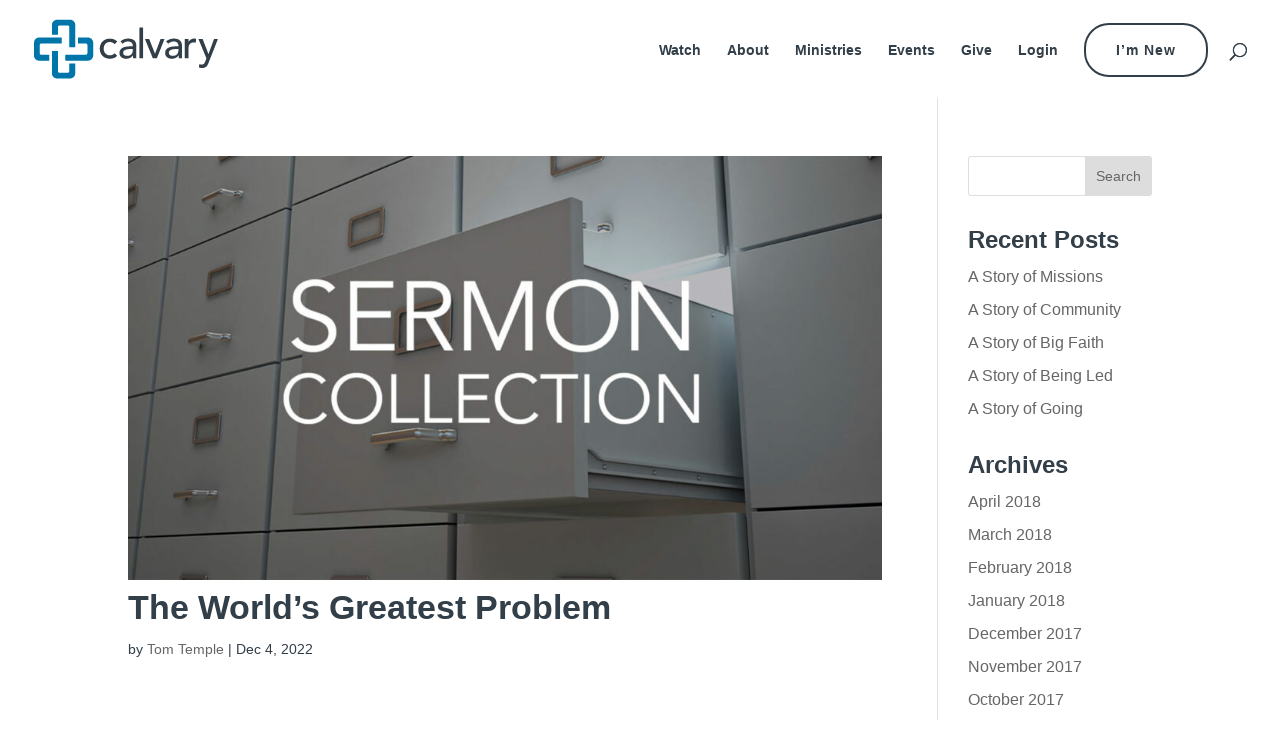

--- FILE ---
content_type: text/css
request_url: https://cdn-calvarynow.b-cdn.net/wp-content/themes/CaroneDesigns%20Child%20Theme%202/style.css?ver=4.27.5
body_size: 641
content:
/*
Theme Name: Divi Child Theme
Template: Divi
Author: Jonathan Carone
*/
/* Theme customization starts here */

/*HEADER SHADOW*/

#main-header {
    box-shadow: none !important;
}
/*Footer*/
.cd-footer a,
.cd-footer p {
    color: #fff;
    font-size: 14px !important;
}


#top-menu {
    margin-top: -10px !important;
    margin-bottom: 8px;
}


/*CHANGE COLUMN ORDER MOBILE*/
@media all and (max-width: 980px) {
/*** wrap row in a flex box ***/
.custom_row {
  display: -webkit-box;
  display: -moz-box;
  display: -ms-flexbox;
  display: -webkit-flex;
  display: flex;
-webkit-flex-wrap: wrap; /* Safari 6.1+ */
flex-wrap: wrap;
}
 
/*** custom classes that will designate the order of columns in the flex box row ***/
.first-on-mobile {
-webkit-order: 1;
order: 1;
}
 
.second-on-mobile {
-webkit-order: 2;
order: 2;
}
 
.third-on-mobile {
-webkit-order: 3;
order: 3;
}
 
.fourth-on-mobile {
-webkit-order: 4;
order: 4;
}
/*** add margin to last column ***/
.custom_row:last-child .et_pb_column:last-child {
margin-bottom: 30px;
}

 
}





/*VERTICAL ALIGN*/

.vertical-align {
    margin-top: auto;
    margin-bottom: auto;
}

.ds-vertical-align { 
display: flex; 
flex-direction: column; 
justify-content: center;
}



/*INLINE BUTTONS*/

.btn-inline .et_pb_column {
    text-align:center;
}

.btn-inline .et_pb_button_module_wrapper {
    display: inline-block !important;
    margin: 5px;
    text-align: center;
}


.btn-inline2 .et_pb_column {
    text-align:left;
}

.btn-inline2 .et_pb_button_module_wrapper {
    display: inline-block !important;
    margin: 5px;
    text-align: center;
border: 3px
}

/*BUTTON HOVER*/

.et_pb_button {

font-weight: 600;
font-style: normal;
transition: all 0.3s ease-in-out 0s, opacity 500ms ease 0s, transform 500ms ease 0s  !important;
opacity: 1;
transform: translateX(0px) translateY(0px) translateZ(0px);
display: block;
box-shadow: 0 10px 20px 0 rgba(54,54,57,.1) !important;
    
}
    
    .et_pb_button:hover{
transition: all 0.3s ease-in-out 0s, opacity 500ms ease 0s, transform 500ms ease 0s;
    opacity: 1;
    transform: translateX(0px) translateY(-5px) translateZ(0px);
    box-shadow: 0 10px 20px 0 rgba(54,54,57,.25) !important;
}


--- FILE ---
content_type: text/css
request_url: https://cdn-calvarynow.b-cdn.net/wp-content/themes/CaroneDesigns%20Child%20Theme%202/style.css?ver=6.9
body_size: 641
content:
/*
Theme Name: Divi Child Theme
Template: Divi
Author: Jonathan Carone
*/
/* Theme customization starts here */

/*HEADER SHADOW*/

#main-header {
    box-shadow: none !important;
}
/*Footer*/
.cd-footer a,
.cd-footer p {
    color: #fff;
    font-size: 14px !important;
}


#top-menu {
    margin-top: -10px !important;
    margin-bottom: 8px;
}


/*CHANGE COLUMN ORDER MOBILE*/
@media all and (max-width: 980px) {
/*** wrap row in a flex box ***/
.custom_row {
  display: -webkit-box;
  display: -moz-box;
  display: -ms-flexbox;
  display: -webkit-flex;
  display: flex;
-webkit-flex-wrap: wrap; /* Safari 6.1+ */
flex-wrap: wrap;
}
 
/*** custom classes that will designate the order of columns in the flex box row ***/
.first-on-mobile {
-webkit-order: 1;
order: 1;
}
 
.second-on-mobile {
-webkit-order: 2;
order: 2;
}
 
.third-on-mobile {
-webkit-order: 3;
order: 3;
}
 
.fourth-on-mobile {
-webkit-order: 4;
order: 4;
}
/*** add margin to last column ***/
.custom_row:last-child .et_pb_column:last-child {
margin-bottom: 30px;
}

 
}





/*VERTICAL ALIGN*/

.vertical-align {
    margin-top: auto;
    margin-bottom: auto;
}

.ds-vertical-align { 
display: flex; 
flex-direction: column; 
justify-content: center;
}



/*INLINE BUTTONS*/

.btn-inline .et_pb_column {
    text-align:center;
}

.btn-inline .et_pb_button_module_wrapper {
    display: inline-block !important;
    margin: 5px;
    text-align: center;
}


.btn-inline2 .et_pb_column {
    text-align:left;
}

.btn-inline2 .et_pb_button_module_wrapper {
    display: inline-block !important;
    margin: 5px;
    text-align: center;
border: 3px
}

/*BUTTON HOVER*/

.et_pb_button {

font-weight: 600;
font-style: normal;
transition: all 0.3s ease-in-out 0s, opacity 500ms ease 0s, transform 500ms ease 0s  !important;
opacity: 1;
transform: translateX(0px) translateY(0px) translateZ(0px);
display: block;
box-shadow: 0 10px 20px 0 rgba(54,54,57,.1) !important;
    
}
    
    .et_pb_button:hover{
transition: all 0.3s ease-in-out 0s, opacity 500ms ease 0s, transform 500ms ease 0s;
    opacity: 1;
    transform: translateX(0px) translateY(-5px) translateZ(0px);
    box-shadow: 0 10px 20px 0 rgba(54,54,57,.25) !important;
}


--- FILE ---
content_type: text/css
request_url: https://cdn-calvarynow.b-cdn.net/wp-content/et-cache/global/et-divi-customizer-global.min.css?ver=1768580375
body_size: -316
content:
.et_pb_accordion .et_pb_toggle_open .et_pb_toggle_title:before{display:block!important;content:"\e04f"!important}

--- FILE ---
content_type: image/svg+xml
request_url: https://cdn-calvarynow.b-cdn.net/wp-content/uploads/2021/02/created-by.svg
body_size: 4510
content:
<?xml version="1.0" encoding="utf-8"?>
<!-- Generator: Adobe Illustrator 24.1.0, SVG Export Plug-In . SVG Version: 6.00 Build 0)  -->
<svg version="1.1" id="Layer_1" xmlns="http://www.w3.org/2000/svg" xmlns:xlink="http://www.w3.org/1999/xlink" x="0px" y="0px"
	 viewBox="0 0 82 15" style="enable-background:new 0 0 82 15;" xml:space="preserve">
<style type="text/css">
	.st0{fill:#29ABE2;}
	.st1{fill:#FFFFFF;}
	.st2{fill:none;stroke:#FFFFFF;stroke-width:0.4334;stroke-miterlimit:10;}
</style>
<g>
	<g>
		<g>
			<path class="st0" d="M43.74,10.52c-0.28,0.39-0.59,0.71-0.95,0.95c-0.7,0.45-1.49,0.68-2.37,0.68c-1.26,0-2.28-0.41-3.07-1.21
				c-0.41-0.41-0.7-0.88-0.89-1.41c-0.19-0.53-0.29-1.11-0.29-1.75c0-0.63,0.1-1.21,0.29-1.74c0.19-0.53,0.49-1,0.89-1.41
				c0.79-0.82,1.81-1.23,3.06-1.23c0.55,0,1.1,0.12,1.66,0.37c0.15,0.06,0.28,0.13,0.42,0.21c0.13,0.08,0.28,0.17,0.42,0.25l0-0.02
				l1.24,0v2.53h-1.2c-0.08-0.43-0.2-0.76-0.35-0.99c-0.15-0.23-0.34-0.43-0.57-0.58c-0.5-0.32-1.05-0.48-1.64-0.48
				c-0.83,0-1.51,0.28-2.04,0.85c-0.53,0.58-0.8,1.33-0.8,2.23c0,0.9,0.27,1.64,0.81,2.22c0.53,0.57,1.23,0.86,2.07,0.86
				c0.63,0,1.18-0.16,1.64-0.49c0.22-0.15,0.43-0.38,0.64-0.69c0.2-0.31,0.41-0.77,0.64-1.39l1.37-0.01
				C44.46,8.91,44.01,10.13,43.74,10.52z"/>
		</g>
	</g>
	<g>
		<path class="st1" d="M50.76,10.71c-0.4,0.5-0.92,0.86-1.57,1.09c-0.65,0.22-1.4,0.34-2.28,0.34h-2.85v-0.96V4.22H42.9V2.86h4.03
			c0.81,0,1.52,0.1,2.13,0.31c0.62,0.21,1.14,0.54,1.56,0.99c0.82,0.87,1.22,1.98,1.22,3.35C51.85,8.72,51.49,9.79,50.76,10.71z
			 M50.13,6.08c-0.15-0.4-0.36-0.74-0.64-1.01c-0.28-0.27-0.63-0.48-1.04-0.63c-0.41-0.15-0.89-0.22-1.46-0.22h-1.42v6.55h1.45
			c0.58,0,1.08-0.07,1.49-0.21c0.41-0.14,0.75-0.34,1.02-0.61c0.27-0.27,0.47-0.6,0.61-1c0.14-0.4,0.21-0.89,0.21-1.46
			C50.35,6.95,50.28,6.48,50.13,6.08z"/>
	</g>
</g>
<g>
	<path class="st1" d="M58.2,8.17c-0.06,0.08-0.13,0.15-0.21,0.2c-0.15,0.11-0.33,0.16-0.52,0.16c-0.29,0-0.53-0.1-0.71-0.29
		c-0.18-0.2-0.27-0.44-0.27-0.74c0-0.29,0.09-0.54,0.27-0.73c0.18-0.2,0.41-0.31,0.69-0.31c0.09,0,0.18,0.01,0.26,0.04
		c0.08,0.02,0.16,0.07,0.23,0.12h0.34V7.4h-0.39c0-0.14-0.02-0.24-0.04-0.3c-0.02-0.06-0.06-0.1-0.09-0.13
		c-0.09-0.07-0.19-0.11-0.31-0.11c-0.15,0-0.28,0.06-0.38,0.17c-0.1,0.12-0.15,0.27-0.15,0.46c0,0.1,0.01,0.19,0.04,0.27
		c0.03,0.07,0.07,0.14,0.11,0.2c0.1,0.11,0.23,0.17,0.4,0.17c0.06,0,0.12-0.01,0.17-0.02s0.09-0.04,0.13-0.07
		c0.04-0.03,0.08-0.07,0.11-0.12c0.04-0.05,0.08-0.13,0.12-0.24l0.37,0.16C58.31,7.97,58.26,8.09,58.2,8.17z"/>
	<path class="st1" d="M59.67,8.48V8.34c-0.08,0.05-0.16,0.08-0.24,0.11c-0.09,0.03-0.18,0.04-0.27,0.04c-0.19,0-0.35-0.06-0.47-0.19
		c-0.13-0.12-0.19-0.27-0.19-0.45c0-0.19,0.07-0.35,0.22-0.48c0.07-0.06,0.15-0.11,0.24-0.14s0.19-0.04,0.3-0.04
		c0.09,0,0.18,0.01,0.27,0.04c0.02,0,0.04,0.01,0.06,0.02c0.02,0.01,0.04,0.01,0.07,0.02V7.06c0-0.05-0.01-0.09-0.02-0.11
		c-0.01-0.03-0.03-0.05-0.05-0.06c-0.03-0.02-0.07-0.03-0.11-0.05c-0.04-0.01-0.1-0.02-0.16-0.02c-0.03,0-0.07,0-0.11,0.01
		c-0.04,0.01-0.08,0.02-0.13,0.03C59.04,6.88,59,6.9,58.97,6.91c-0.04,0.01-0.07,0.03-0.1,0.03l-0.13-0.33
		c0.09-0.03,0.16-0.06,0.22-0.08c0.06-0.02,0.13-0.04,0.2-0.06c0.07-0.02,0.13-0.03,0.18-0.03c0.11,0,0.22,0.01,0.31,0.03
		c0.09,0.02,0.17,0.06,0.24,0.11c0.07,0.06,0.13,0.12,0.16,0.2c0.03,0.08,0.05,0.17,0.05,0.27v1.01h0.29v0.4H59.67z M59.67,7.7
		c-0.05-0.03-0.1-0.05-0.15-0.07c-0.07-0.02-0.14-0.04-0.22-0.04c-0.07,0-0.13,0.01-0.17,0.02c-0.05,0.02-0.08,0.04-0.11,0.06
		c-0.06,0.05-0.09,0.12-0.09,0.2c0,0.06,0.02,0.12,0.07,0.17c0.02,0.02,0.05,0.04,0.08,0.05c0.03,0.01,0.07,0.02,0.12,0.02
		c0.08,0,0.17-0.02,0.26-0.07c0.08-0.04,0.15-0.09,0.21-0.15V7.7z"/>
	<path class="st1" d="M61.74,6.89c-0.12,0-0.22,0.01-0.29,0.04c-0.08,0.03-0.14,0.06-0.19,0.1c-0.04,0.04-0.08,0.09-0.1,0.14
		c-0.02,0.05-0.04,0.13-0.04,0.24v0.66h0.36v0.4h-0.78V8.19V6.9h-0.33V6.5h0.76V6.7c0.01,0,0.03-0.02,0.07-0.04
		c0.03-0.02,0.07-0.04,0.1-0.06c0.08-0.04,0.16-0.07,0.22-0.08c0.07-0.01,0.14-0.02,0.23-0.02l0.18,0v0.39H61.74z"/>
	<path class="st1" d="M63.52,8.23c-0.19,0.2-0.42,0.3-0.71,0.3c-0.28,0-0.52-0.1-0.71-0.3c-0.19-0.2-0.28-0.45-0.28-0.74
		c0-0.29,0.09-0.54,0.28-0.74c0.19-0.2,0.42-0.3,0.71-0.3c0.28,0,0.52,0.1,0.71,0.3c0.19,0.2,0.28,0.45,0.28,0.74
		C63.8,7.78,63.71,8.02,63.52,8.23z M63.21,7.03c-0.1-0.12-0.24-0.17-0.4-0.17s-0.29,0.06-0.4,0.17c-0.11,0.12-0.16,0.27-0.16,0.46
		c0,0.19,0.05,0.34,0.16,0.46c0.1,0.12,0.24,0.17,0.4,0.17s0.29-0.06,0.4-0.17c0.11-0.12,0.16-0.27,0.16-0.46
		C63.37,7.3,63.32,7.15,63.21,7.03z"/>
	<path class="st1" d="M65.29,8.48V8.19V7.05c0-0.07-0.01-0.11-0.04-0.14c-0.03-0.03-0.07-0.04-0.14-0.04
		c-0.04,0-0.09,0.01-0.13,0.02c-0.05,0.01-0.1,0.03-0.15,0.06c-0.05,0.02-0.09,0.05-0.13,0.07c-0.04,0.03-0.08,0.06-0.11,0.08v0.98
		h0.28v0.4h-0.71V8.19V6.9h-0.32V6.5h0.74v0.12c0.08-0.05,0.17-0.09,0.26-0.12c0.09-0.03,0.19-0.05,0.29-0.05
		c0.08,0,0.16,0.01,0.23,0.04c0.07,0.02,0.13,0.07,0.19,0.12c0.11,0.11,0.16,0.24,0.16,0.42v1.05H66v0.4H65.29z"/>
	<path class="st1" d="M66.47,7.65c0.02,0.12,0.08,0.22,0.16,0.31c0.12,0.12,0.27,0.18,0.45,0.18c0.03,0,0.07-0.01,0.12-0.02
		c0.05-0.01,0.09-0.03,0.14-0.04c0.05-0.02,0.09-0.03,0.14-0.05c0.05-0.02,0.08-0.03,0.11-0.04l0.11,0.37
		c-0.1,0.04-0.18,0.07-0.25,0.09c-0.07,0.02-0.14,0.04-0.21,0.06c-0.07,0.02-0.14,0.03-0.19,0.03c-0.29,0-0.54-0.1-0.73-0.3
		c-0.19-0.2-0.29-0.45-0.29-0.74c0-0.3,0.09-0.55,0.28-0.74c0.19-0.2,0.43-0.29,0.72-0.29c0.29,0,0.52,0.1,0.7,0.29
		c0.09,0.1,0.16,0.22,0.21,0.36c0.05,0.14,0.08,0.32,0.09,0.54H66.47z M67.41,6.99c-0.1-0.1-0.22-0.14-0.38-0.14
		c-0.16,0-0.3,0.06-0.41,0.18c-0.06,0.06-0.1,0.14-0.13,0.22h1.07C67.53,7.15,67.48,7.06,67.41,6.99z"/>
	<path class="st0" d="M69.69,8.48V8.31c-0.02,0.02-0.04,0.04-0.07,0.05c-0.02,0.01-0.05,0.03-0.07,0.04
		c-0.13,0.06-0.27,0.1-0.42,0.1c-0.28,0-0.51-0.1-0.7-0.29c-0.19-0.19-0.28-0.43-0.28-0.72c0-0.3,0.09-0.54,0.27-0.74
		c0.18-0.2,0.42-0.3,0.7-0.3c0.15,0,0.29,0.03,0.42,0.1c0.05,0.03,0.1,0.06,0.15,0.1V6.02V5.74h0.43v2.34h0.32v0.4H69.69z
		 M69.53,7.02c-0.11-0.12-0.24-0.18-0.4-0.18c-0.15,0-0.28,0.06-0.39,0.18c-0.11,0.12-0.16,0.28-0.16,0.46
		c0,0.18,0.06,0.32,0.17,0.44c0.11,0.12,0.24,0.18,0.4,0.18c0.16,0,0.3-0.06,0.4-0.17c0.11-0.12,0.16-0.27,0.16-0.46
		C69.7,7.3,69.64,7.15,69.53,7.02z"/>
	<path class="st0" d="M70.92,7.65c0.02,0.12,0.08,0.22,0.16,0.31c0.12,0.12,0.27,0.18,0.45,0.18c0.03,0,0.07-0.01,0.12-0.02
		c0.05-0.01,0.09-0.03,0.14-0.04c0.05-0.02,0.09-0.03,0.14-0.05c0.05-0.02,0.08-0.03,0.11-0.04l0.11,0.37
		c-0.1,0.04-0.18,0.07-0.25,0.09c-0.07,0.02-0.14,0.04-0.21,0.06c-0.07,0.02-0.14,0.03-0.19,0.03c-0.29,0-0.54-0.1-0.73-0.3
		c-0.19-0.2-0.29-0.45-0.29-0.74c0-0.3,0.09-0.55,0.28-0.74c0.19-0.2,0.43-0.29,0.72-0.29c0.29,0,0.52,0.1,0.7,0.29
		c0.09,0.1,0.16,0.22,0.21,0.36c0.05,0.14,0.08,0.32,0.09,0.54H70.92z M71.85,6.99c-0.1-0.1-0.22-0.14-0.38-0.14
		c-0.16,0-0.3,0.06-0.41,0.18c-0.06,0.06-0.1,0.14-0.13,0.22h1.07C71.98,7.15,71.92,7.06,71.85,6.99z"/>
	<path class="st0" d="M73.93,8.37c-0.07,0.06-0.15,0.1-0.25,0.13c-0.09,0.03-0.2,0.04-0.31,0.04c-0.13,0-0.24-0.02-0.35-0.07
		c-0.02-0.01-0.05-0.02-0.07-0.04v0.06h-0.41V7.64h0.41c0,0.13,0.01,0.22,0.03,0.27c0.02,0.06,0.05,0.1,0.08,0.13
		c0.08,0.07,0.18,0.11,0.32,0.11c0.1,0,0.19-0.03,0.26-0.08c0.03-0.03,0.06-0.05,0.07-0.08c0.01-0.03,0.02-0.05,0.02-0.08
		c0-0.04,0-0.07-0.01-0.09c-0.01-0.02-0.02-0.04-0.04-0.05c-0.02-0.02-0.07-0.04-0.12-0.06c-0.06-0.02-0.13-0.03-0.23-0.05
		c-0.11-0.02-0.2-0.04-0.29-0.07c-0.08-0.03-0.16-0.07-0.21-0.11c-0.07-0.05-0.12-0.11-0.15-0.18c-0.03-0.07-0.04-0.15-0.04-0.24
		c0-0.19,0.07-0.34,0.2-0.45c0.13-0.11,0.28-0.16,0.46-0.16c0.07,0,0.14,0.01,0.2,0.02c0.06,0.02,0.12,0.04,0.18,0.08h0.38v0.73
		h-0.39c0-0.11-0.02-0.19-0.03-0.23C73.63,7,73.61,6.96,73.58,6.94c-0.03-0.03-0.07-0.05-0.11-0.07c-0.04-0.02-0.09-0.02-0.15-0.02
		c-0.05,0-0.09,0.01-0.12,0.02c-0.03,0.01-0.06,0.03-0.08,0.05C73.08,6.95,73.06,7,73.06,7.05c0,0.03,0,0.06,0.01,0.08
		c0.01,0.02,0.02,0.03,0.03,0.04c0.02,0.01,0.06,0.03,0.11,0.04c0.05,0.02,0.12,0.03,0.22,0.05c0.13,0.02,0.24,0.05,0.34,0.09
		c0.1,0.03,0.17,0.08,0.23,0.13c0.05,0.05,0.09,0.12,0.12,0.19c0.02,0.07,0.04,0.15,0.04,0.23C74.16,8.09,74.08,8.25,73.93,8.37z"/>
	<path class="st0" d="M74.65,8.48l-0.01-0.17V6.9h-0.31V6.5h0.73v1.58h0.3v0.4H74.65z M74.99,6.16c-0.06,0.05-0.12,0.08-0.19,0.08
		c-0.07,0-0.13-0.03-0.19-0.08c-0.05-0.06-0.08-0.12-0.08-0.19c0-0.08,0.03-0.14,0.08-0.19c0.06-0.05,0.12-0.08,0.19-0.08
		c0.07,0,0.13,0.03,0.19,0.08c0.05,0.06,0.08,0.12,0.08,0.19C75.07,6.04,75.04,6.1,74.99,6.16z"/>
	<path class="st0" d="M77.26,6.9v1.5c0,0.27-0.1,0.49-0.29,0.66c-0.19,0.16-0.42,0.24-0.71,0.24c-0.04,0-0.09,0-0.15-0.01
		c-0.06-0.01-0.12-0.02-0.17-0.03c-0.06-0.01-0.13-0.03-0.21-0.05l0.1-0.39c0.03,0.01,0.06,0.02,0.1,0.02
		c0.04,0.01,0.08,0.02,0.12,0.03c0.04,0.01,0.08,0.02,0.12,0.02c0.04,0.01,0.07,0.01,0.1,0.01c0.17,0,0.31-0.04,0.41-0.13
		c0.05-0.04,0.08-0.09,0.11-0.14c0.02-0.06,0.04-0.12,0.04-0.2V8.31c-0.02,0.02-0.04,0.03-0.07,0.05c-0.02,0.01-0.05,0.03-0.07,0.04
		C76.55,8.47,76.4,8.5,76.25,8.5c-0.28,0-0.51-0.1-0.7-0.29c-0.19-0.19-0.28-0.43-0.28-0.71c0-0.29,0.09-0.54,0.28-0.74
		c0.19-0.21,0.43-0.31,0.7-0.31c0.14,0,0.28,0.03,0.41,0.1c0.06,0.03,0.11,0.07,0.17,0.12V6.5h0.75v0.4H77.26z M76.66,7.04
		c-0.11-0.12-0.25-0.18-0.4-0.18c-0.16,0-0.29,0.06-0.39,0.18c-0.11,0.12-0.17,0.28-0.17,0.46c0,0.18,0.05,0.33,0.16,0.45
		c0.1,0.11,0.24,0.17,0.4,0.17c0.16,0,0.3-0.06,0.4-0.17c0.11-0.11,0.17-0.26,0.17-0.44C76.83,7.31,76.77,7.16,76.66,7.04z"/>
	<path class="st0" d="M79.28,8.48V8.19V7.05c0-0.07-0.01-0.11-0.04-0.14c-0.03-0.03-0.07-0.04-0.14-0.04
		c-0.04,0-0.09,0.01-0.13,0.02c-0.05,0.01-0.1,0.03-0.15,0.06c-0.05,0.02-0.09,0.05-0.13,0.07c-0.04,0.03-0.08,0.06-0.11,0.08v0.98
		h0.28v0.4h-0.71V8.19V6.9h-0.32V6.5h0.74v0.12c0.08-0.05,0.17-0.09,0.26-0.12c0.09-0.03,0.19-0.05,0.29-0.05
		c0.08,0,0.16,0.01,0.23,0.04c0.07,0.02,0.13,0.07,0.19,0.12c0.11,0.11,0.16,0.24,0.16,0.42v1.05h0.28v0.4H79.28z"/>
	<path class="st0" d="M81.6,8.37c-0.07,0.06-0.15,0.1-0.25,0.13c-0.09,0.03-0.2,0.04-0.31,0.04c-0.13,0-0.24-0.02-0.35-0.07
		c-0.02-0.01-0.05-0.02-0.07-0.04v0.06h-0.41V7.64h0.41c0,0.13,0.01,0.22,0.03,0.27c0.02,0.06,0.05,0.1,0.08,0.13
		c0.08,0.07,0.18,0.11,0.32,0.11c0.1,0,0.19-0.03,0.26-0.08c0.03-0.03,0.06-0.05,0.07-0.08c0.01-0.03,0.02-0.05,0.02-0.08
		c0-0.04,0-0.07-0.01-0.09c-0.01-0.02-0.02-0.04-0.04-0.05c-0.02-0.02-0.07-0.04-0.12-0.06c-0.06-0.02-0.13-0.03-0.23-0.05
		c-0.11-0.02-0.2-0.04-0.29-0.07c-0.08-0.03-0.16-0.07-0.21-0.11c-0.07-0.05-0.12-0.11-0.15-0.18c-0.03-0.07-0.04-0.15-0.04-0.24
		c0-0.19,0.07-0.34,0.2-0.45c0.13-0.11,0.28-0.16,0.46-0.16c0.07,0,0.14,0.01,0.2,0.02c0.06,0.02,0.12,0.04,0.18,0.08h0.38v0.73
		h-0.39c0-0.11-0.02-0.19-0.03-0.23C81.31,7,81.28,6.96,81.25,6.94c-0.03-0.03-0.07-0.05-0.11-0.07c-0.04-0.02-0.09-0.02-0.15-0.02
		c-0.05,0-0.09,0.01-0.12,0.02c-0.03,0.01-0.06,0.03-0.08,0.05C80.75,6.95,80.73,7,80.73,7.05c0,0.03,0,0.06,0.01,0.08
		c0.01,0.02,0.02,0.03,0.03,0.04c0.02,0.01,0.06,0.03,0.11,0.04c0.05,0.02,0.12,0.03,0.22,0.05c0.13,0.02,0.24,0.05,0.34,0.09
		c0.1,0.03,0.17,0.08,0.23,0.13c0.05,0.05,0.09,0.12,0.12,0.19c0.02,0.07,0.04,0.15,0.04,0.23C81.83,8.09,81.75,8.25,81.6,8.37z"/>
</g>
<line class="st2" x1="54.17" y1="15" x2="54.17" y2="0"/>
<g>
	<path class="st1" d="M0.8,8.95L0.17,7h0.51L1.09,8.4L1.55,7h0.4l0.48,1.36L2.81,7h0.51L2.68,8.95H2.21L1.74,7.63L1.3,8.95H0.8z"/>
	<path class="st1" d="M5.42,8.14H3.99C4.03,8.45,4.28,8.6,4.57,8.6c0.26,0,0.5-0.12,0.59-0.2l0.2,0.28C5.25,8.79,4.95,9,4.48,9
		C3.89,9,3.45,8.64,3.45,8.01c0-0.62,0.46-1.04,1.01-1.04c0.6,0,0.96,0.4,0.96,0.91C5.43,7.98,5.42,8.14,5.42,8.14z M3.98,7.81h0.93
		C4.9,7.59,4.82,7.35,4.46,7.35C4.15,7.35,3.99,7.56,3.98,7.81z"/>
	<path class="st1" d="M5.79,6.17h0.52v0.87c0,0.15-0.01,0.23-0.01,0.23h0.01C6.48,7.05,6.7,6.96,6.96,6.96
		c0.57,0,0.92,0.45,0.92,1.02c0,0.56-0.37,1.01-0.96,1.01c-0.27,0-0.49-0.1-0.64-0.32H6.28L6.27,8.95H5.79V6.17z M6.29,7.98
		c0,0.33,0.21,0.61,0.54,0.61c0.33,0,0.53-0.29,0.53-0.61c0-0.34-0.21-0.6-0.54-0.6C6.51,7.38,6.29,7.61,6.29,7.98z"/>
	<path class="st1" d="M8.91,7.35c-0.17,0-0.25,0.06-0.25,0.16c0,0.08,0.06,0.15,0.28,0.22l0.14,0.04c0.43,0.14,0.58,0.29,0.58,0.58
		C9.66,8.72,9.37,9,8.89,9c-0.3,0-0.63-0.12-0.79-0.3l0.21-0.35C8.54,8.52,8.73,8.61,8.9,8.61c0.19,0,0.28-0.07,0.28-0.19
		c0-0.1-0.08-0.16-0.33-0.24L8.63,8.11c-0.29-0.1-0.44-0.27-0.44-0.56c0-0.35,0.32-0.58,0.7-0.58c0.35,0,0.54,0.09,0.7,0.21
		L9.37,7.52C9.25,7.43,9.09,7.35,8.91,7.35z"/>
	<path class="st1" d="M9.95,6.4c0-0.17,0.13-0.29,0.31-0.29c0.18,0,0.31,0.12,0.31,0.29c0,0.17-0.13,0.29-0.31,0.29
		C10.08,6.69,9.95,6.57,9.95,6.4z M10,7h0.52v1.95H10V7z"/>
	<path class="st1" d="M11.61,8.19c0,0.3,0.05,0.37,0.23,0.37c0.1,0,0.19-0.03,0.19-0.03l0.03,0.4C12.03,8.94,11.88,9,11.66,9
		c-0.4,0-0.56-0.18-0.56-0.69V7.4h-0.29v-0.4h0.29V6.45h0.51v0.56h0.45v0.4h-0.45V8.19z"/>
	<path class="st1" d="M14.19,8.14h-1.43c0.05,0.31,0.29,0.46,0.58,0.46c0.26,0,0.5-0.12,0.59-0.2l0.2,0.28
		C14.02,8.79,13.73,9,13.25,9c-0.59,0-1.02-0.36-1.02-0.99c0-0.62,0.46-1.04,1.01-1.04c0.6,0,0.96,0.4,0.96,0.91
		C14.2,7.98,14.19,8.14,14.19,8.14z M12.75,7.81h0.93c-0.01-0.21-0.09-0.46-0.45-0.46C12.93,7.35,12.77,7.56,12.75,7.81z"/>
	<path class="st1" d="M16.99,8.73C16.95,8.77,16.75,9,16.23,9c-0.53,0-1.02-0.37-1.02-1c0-0.64,0.51-1.03,1.03-1.03
		c0.49,0,0.69,0.2,0.74,0.25L16.83,7.6C16.77,7.55,16.6,7.4,16.3,7.4c-0.31,0-0.55,0.21-0.55,0.57s0.25,0.59,0.58,0.59
		c0.33,0,0.52-0.21,0.52-0.21L16.99,8.73z"/>
	<path class="st1" d="M17.29,7h0.51l-0.01,0.31h0.01c0.08-0.21,0.27-0.35,0.48-0.35c0.13,0,0.21,0.04,0.21,0.04l-0.04,0.45h-0.02
		c-0.06-0.02-0.15-0.02-0.21-0.02c-0.15,0-0.27,0.06-0.34,0.19c-0.05,0.1-0.07,0.23-0.07,0.38v0.96h-0.51V7z"/>
	<path class="st1" d="M20.56,8.14h-1.43c0.05,0.31,0.29,0.46,0.58,0.46c0.26,0,0.5-0.12,0.59-0.2l0.2,0.28
		C20.39,8.79,20.1,9,19.62,9c-0.59,0-1.02-0.36-1.02-0.99c0-0.62,0.46-1.04,1.01-1.04c0.6,0,0.96,0.4,0.96,0.91
		C20.57,7.98,20.56,8.14,20.56,8.14z M19.12,7.81h0.93c-0.01-0.21-0.09-0.46-0.45-0.46C19.3,7.35,19.14,7.56,19.12,7.81z"/>
	<path class="st1" d="M22.09,8.73C22.01,8.87,21.78,9,21.49,9c-0.38,0-0.69-0.21-0.69-0.61c0-0.41,0.4-0.56,0.8-0.59l0.47-0.03V7.71
		c0-0.25-0.17-0.37-0.44-0.37c-0.26,0-0.47,0.1-0.56,0.16l-0.16-0.33c0.15-0.09,0.42-0.21,0.76-0.21c0.6,0,0.9,0.27,0.9,0.87v1.12
		h-0.5L22.09,8.73z M21.73,8.09c-0.27,0.02-0.41,0.11-0.41,0.27c0,0.17,0.13,0.28,0.34,0.28c0.2,0,0.35-0.12,0.42-0.21V8.07
		L21.73,8.09z"/>
	<path class="st1" d="M23.64,8.19c0,0.3,0.05,0.37,0.23,0.37c0.1,0,0.19-0.03,0.19-0.03l0.03,0.4C24.06,8.94,23.91,9,23.69,9
		c-0.4,0-0.56-0.18-0.56-0.69V7.4h-0.29v-0.4h0.29V6.45h0.51v0.56h0.45v0.4h-0.45V8.19z"/>
	<path class="st1" d="M26.22,8.14h-1.43c0.05,0.31,0.29,0.46,0.58,0.46c0.26,0,0.5-0.12,0.59-0.2l0.2,0.28
		C26.05,8.79,25.75,9,25.28,9c-0.59,0-1.02-0.36-1.02-0.99c0-0.62,0.46-1.04,1.01-1.04c0.6,0,0.96,0.4,0.96,0.91
		C26.23,7.98,26.22,8.14,26.22,8.14z M24.78,7.81h0.93c-0.01-0.21-0.09-0.46-0.45-0.46C24.95,7.35,24.79,7.56,24.78,7.81z"/>
	<path class="st1" d="M28.07,8.65h-0.01C27.91,8.9,27.66,9,27.39,9c-0.57,0-0.92-0.44-0.92-1.02c0-0.55,0.37-1.01,0.96-1.01
		c0.26,0,0.48,0.1,0.62,0.31h0.01c0-0.09,0-0.19,0-0.33V6.17h0.51v2.78h-0.49L28.07,8.65z M28.07,7.97c0-0.33-0.21-0.61-0.54-0.61
		c-0.33,0-0.53,0.29-0.53,0.61c0,0.34,0.21,0.6,0.54,0.6C27.85,8.58,28.07,8.34,28.07,7.97z"/>
	<path class="st1" d="M29.88,6.17h0.52v0.87c0,0.15-0.01,0.23-0.01,0.23h0.01c0.17-0.22,0.39-0.31,0.65-0.31
		c0.57,0,0.92,0.45,0.92,1.02c0,0.56-0.37,1.01-0.96,1.01c-0.27,0-0.49-0.1-0.64-0.32h-0.01l-0.01,0.28h-0.48V6.17z M30.38,7.98
		c0,0.33,0.21,0.61,0.54,0.61c0.33,0,0.53-0.29,0.53-0.61c0-0.34-0.21-0.6-0.54-0.6C30.6,7.38,30.38,7.61,30.38,7.98z"/>
	<path class="st1" d="M31.98,7h0.54l0.52,1.38L33.54,7h0.54l-0.91,2.21c-0.14,0.34-0.3,0.51-0.58,0.51c-0.28,0-0.46-0.08-0.46-0.08
		l0.1-0.39c0,0,0.14,0.05,0.23,0.05c0.1,0,0.19-0.03,0.23-0.13l0.08-0.2L31.98,7z"/>
</g>
</svg>
